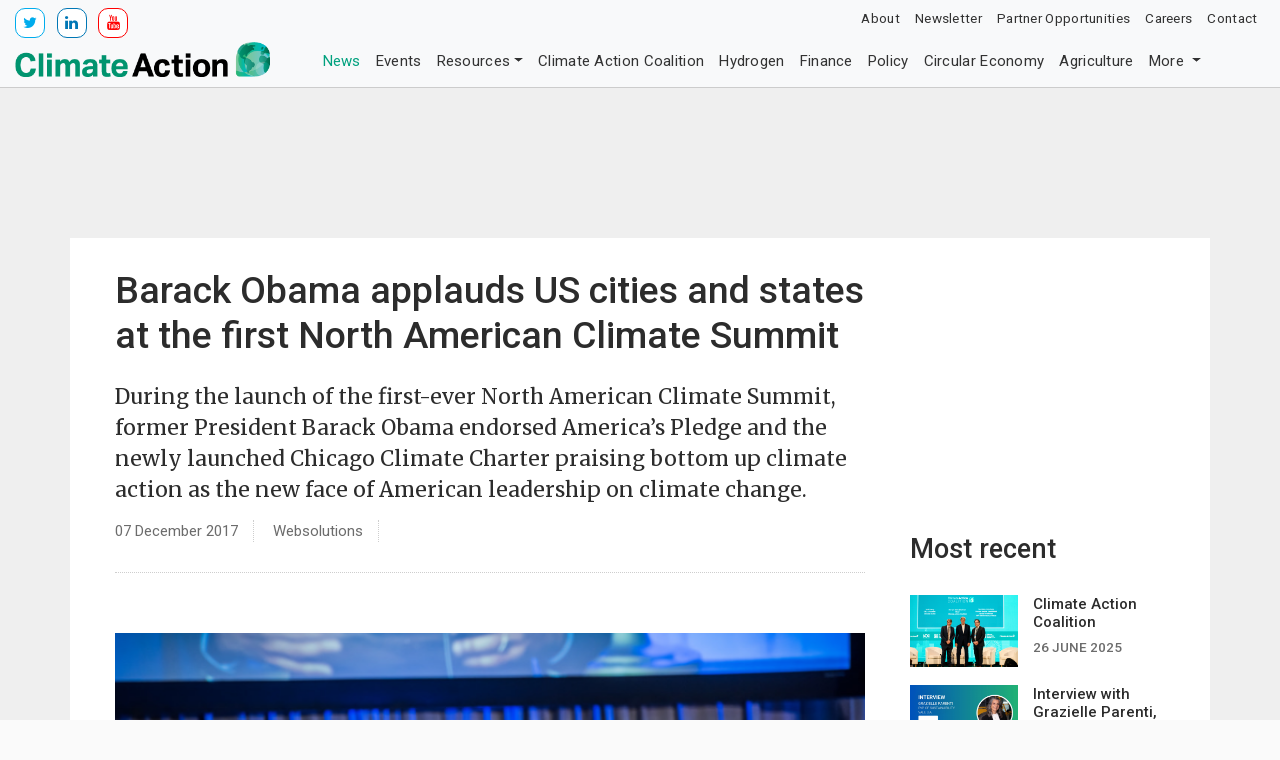

--- FILE ---
content_type: text/html; charset=UTF-8
request_url: https://www.climateaction.org/news/barack-obama-applauds-us-cities-and-states-at-the-first-north-american-clim
body_size: 8447
content:


 

<!DOCTYPE html>
<html lang="en">
	<head>
	<meta charset="utf-8"/>
	
	<meta http-equiv="x-ua-compatible" content="ie=edge">
	<meta name="viewport" content="width=device-width, initial-scale=1.0" />
	
	<title>Barack Obama applauds US cities and states at the first North American Climate Summit - Climate Action</title>
		<meta name="description" content="" />
		<meta name="robots" content="index,follow,archive" />

		
	
	<link rel="apple-touch-icon" sizes="180x180" href="/apple-touch-icon.png">
	<link rel="icon" type="image/png" sizes="32x32" href="/favicon-32x32.png">
	<link rel="icon" type="image/png" sizes="16x16" href="/favicon-16x16.png">
	<link rel="manifest" href="/site.webmanifest">
	<link rel="mask-icon" href="/safari-pinned-tab.svg" color="#5bbad5">
	<meta name="msapplication-TileColor" content="#00aba9">
	<meta name="theme-color" content="#ffffff">
	
	<!-- START OpenGraph Tags -->
	
		<!-- TWITTER CARDS -->
	<meta name="twitter:card" content="summary_large_image">
	<meta name="twitter:site" content="@Climate_Action_">
	<meta name="twitter:title" content="Barack Obama applauds US cities and states at the first North American Climate Summit">
		 
	<meta name="twitter:description" content="During the launch of the first-ever North American Climate Summit, former President Barack Obama endorsed America’s Pledge and the newly launched Chicago Climate Charter praising bottom up climate action as the new face of American leadership on climate change. ">
		
		
	<meta name="twitter:image" content="https://www.climateaction.org/images/made/images/uploads/articles/barack_445_300.PNG"/>
	
	<!-- END OpenGraph Tags -->
	
	<link rel="stylesheet" href="https://fonts.googleapis.com/css?family=Raleway:400,500,800">
	<link rel="stylesheet" href="https://fonts.googleapis.com/css?family=Roboto:400,500,800">
	<link rel="stylesheet" href="https://fonts.googleapis.com/css?family=Merriweather:400,500,800">
	
	<link rel='stylesheet' href="https://maxcdn.bootstrapcdn.com/font-awesome/4.7.0/css/font-awesome.min.css">
	<link rel="stylesheet" href="/assets/css/bootstrap.css">
	
	<link rel="stylesheet" href="https://www.climateaction.org/css-js/style.css">
	
	
	<link rel="stylesheet" href="/css-js/popups.css">
	
	<link rel="stylesheet" href="/assets/css/media.css">
	
	<!-- JQuery Plugin CSS -->
	<link rel="stylesheet" href="/assets/js/owl-carousel-2/assets/owl.carousel.min.css">
	<link rel="stylesheet" href="/assets/js/owl-carousel-2/assets/owl.theme.default.min.css">
	<link id="scrollUpTheme" rel="stylesheet" href="/assets/js/scrollup/dist/css/themes/pill.css">
		
	<link rel="stylesheet" href="/css-js/override.css">
	<link rel="stylesheet" href="/css-js/media-override.css">
	
	<!-- EARLY CALLED JAVASCRIPT -->	

	<!-- Google Tag Manager -->
	<script>
		(function(w,d,s,l,i){w[l]=w[l]||[];w[l].push({'gtm.start':
new Date().getTime(),event:'gtm.js'});var f=d.getElementsByTagName(s)[0],
j=d.createElement(s),dl=l!='dataLayer'?'&l='+l:'';j.async=true;j.src=
'https://www.googletagmanager.com/gtm.js?id='+i+dl;f.parentNode.insertBefore(j,f);
})(window,document,'script','dataLayer','GTM-NTW8W87');
	</script>
	<!-- End Google Tag Manager -->
		
	<!-- Google DoubleClick For Publishers -->		
	<!-- Load GPT asynchronously -->
	<script type='text/javascript'>
		var googletag = googletag || {};
		googletag.cmd = googletag.cmd || [];
		(function() {
			var gads = document.createElement('script');
			gads.async = true;
			gads.type = 'text/javascript';
			var useSSL = 'https:' == document.location.protocol;
			gads.src = (useSSL ? 'https:' : 'http:') + 
				'//www.googletagservices.com/tag/js/gpt.js';
			var node = document.getElementsByTagName('script')[0];
			node.parentNode.insertBefore(gads, node);
		})();
	</script>

	<!-- Define slots -->			
	<script type='text/javascript'>
		googletag.cmd.push(function() {
				
			var mapLBtop = googletag.sizeMapping().
				addSize([0, 200], [320, 100]).
				addSize([479, 200], [468, 60]).
				addSize([750, 200], [728, 90]).
				addSize([975, 200], [970, 90]). 	
				build();
			
			var mapLBmiddle = googletag.sizeMapping().
				addSize([0, 200], [320, 100]).
				addSize([479, 200], [468, 60]).
				addSize([750, 200], [728, 90]).
				addSize([975, 200], [970, 90]). 						
				build();
				
			var mapLBbot = googletag.sizeMapping().
				addSize([0, 200], [320, 100]).
				addSize([479, 200], [468, 60]).
				addSize([750, 200], [728, 90]).
				addSize([975, 200], [970, 90]).
				build();
		
			var mapLBarticle = googletag.sizeMapping().
				addSize([0, 200], [320, 100]).
				addSize([462, 200], [468, 60]).
				build();
			
			var mapLBfeed = googletag.sizeMapping().
				addSize([0, 200], [320, 100]).
				addSize([479, 200], [468, 60]).
				addSize([750, 200], [728, 90]).
				build();
				
				
				/* START New Slots */
			// SITEWIDE
			window.topLB = googletag.defineSlot('/9482883/ca_lb_header_general', [970, 90], 'div-gpt-ad-1428593910770-1').
				defineSizeMapping(mapLBtop).
				addService(googletag.pubads()).
				setCollapseEmptyDiv(true);
				
			window.middleLB1 = googletag.defineSlot('/9482883/ca_lb_middle_general_1', [970, 90], 'div-gpt-ad-1428593910770-2').
				defineSizeMapping(mapLBmiddle).
				addService(googletag.pubads()).
				setCollapseEmptyDiv(true);
			window.middleLB2 = googletag.defineSlot('/9482883/ca_lb_middle_general_2', [970, 90], 'div-gpt-ad-1428593910770-3').
				defineSizeMapping(mapLBmiddle).
				addService(googletag.pubads()).
				setCollapseEmptyDiv(true);
			window.middleLB3 = googletag.defineSlot('/9482883/ca_lb_middle_general_3', [970, 90], 'div-gpt-ad-1428593910770-4').
				defineSizeMapping(mapLBmiddle).
				addService(googletag.pubads()).
				setCollapseEmptyDiv(true);
				
			window.botLB = googletag.defineSlot('/9482883/ca_lb_footer_general', [970,90], 'div-gpt-ad-1428593910770-5').
				defineSizeMapping(mapLBbot).
				addService(googletag.pubads()).
				setCollapseEmptyDiv(true);
			
			
			// ARTICLE
			
			
			window.mapLBfeed1 = googletag.defineSlot('/9482883/ca_lb_middle_article_general_1', [728,90], 'div-gpt-ad-1428593910770-6').
				defineSizeMapping(mapLBfeed).
				addService(googletag.pubads());
			window.mapLBfeed2 = googletag.defineSlot('/9482883/ca_lb_middle_article_general_2', [728,90], 'div-gpt-ad-1428593910770-7').
				defineSizeMapping(mapLBfeed).
				addService(googletag.pubads());	
			window.mapLBfeed3 = googletag.defineSlot('/9482883/ca_lb_middle_article_general_3', [728,90], 'div-gpt-ad-1428593910770-8').
				defineSizeMapping(mapLBfeed).
				addService(googletag.pubads());	
				
			if (document.getElementsByTagName("aside").length != 0) {
				// SIDEBAR - NOT RESPONSIVE
				window.mpu1 = googletag.defineSlot('/9482883/ca_mpu_sidebar_general_1', [300, 250], 'div-gpt-ad-1428593910770-9').
					addService(googletag.pubads()).
					setCollapseEmptyDiv(true);
				window.mpu2 = googletag.defineSlot('/9482883/ca_mpu_sidebar_general_2', [300, 250], 'div-gpt-ad-1428593910770-10').
					addService(googletag.pubads()).
					setCollapseEmptyDiv(true);
			}
				
			googletag.pubads().enableSingleRequest();
			googletag.enableServices();
		});
	</script>
	<script>
		var resizeTimer;
		function resizer() {
			googletag.pubads().refresh([window.topLB]);
			googletag.pubads().refresh([window.middleLB1]);
			googletag.pubads().refresh([window.middleLB2]);
			googletag.pubads().refresh([window.middleLB3]);
			googletag.pubads().refresh([window.botLB]);
			// googletag.pubads().refresh([window.mapLBarticle]); /* not added yet */
			
			googletag.pubads().refresh([window.mpu1]);
			googletag.pubads().refresh([window.mpu2]);
		}

		window.addEventListener("resize", function() { clearTimeout(resizeTimer);resizeTimer = setTimeout(resizer, 250); });
	</script>
	<!-- Google DoubleClick For Publishers -->
	<script src="https://cdn.onesignal.com/sdks/OneSignalSDK.js" async=""></script>
	<script>
		
	</script>
	<span id="keyword" class="d-none">mEFhuc6W1n5SlKLH</span>
</head>
	<body class="article">
		<!-- Google Tag Manager (noscript) -->
<noscript>
	<iframe src="https://www.googletagmanager.com/ns.html?id=GTM-NTW8W87" height="0" width="0" style="display:none;visibility:hidden"></iframe>
</noscript>
<!-- End Google Tag Manager (noscript) -->

<header class="header-hide">
	<div class="brand d-none d-md-block bg-light">
		<div class="social-icons">
			<a href="https://twitter.com/Climate_Action_" target="_blank">
				<div class="social-icons si-tw" style="display:inline-block; padding: 4px; width: 2rem; text-align: center; padding: 0.2rem 0.4rem; border: 1px solid #CCC;border-radius: 10px;margin: 0 0.5rem 0 0; background: white;"><i class="fa fa-twitter"></i></div>
			</a>
			<a href="https://www.linkedin.com/company/climate-action" target="_blank">
				<div class="social-icons si-li" style="display:inline-block; padding: 4px; width: 2rem; text-align: center; padding: 0.2rem 0.4rem; border: 1px solid #CCC;border-radius: 10px;margin: 0 0.5rem 0 0; background: white;"><i class="fa fa-linkedin"></i></div>
			</a>
			
			<a href="https://youtube.com/user/climateactiontv" target="_blank">
				<div class="social-icons si-yt" style="display:inline-block; padding: 4px; width: 2rem; text-align: center; padding: 0.2rem 0.4rem; border: 1px solid #CCC;border-radius: 10px;margin: 0 0.5rem 0 0; background: white;"><i class="fa fa-youtube"></i></div>
			</a>
		</div>
		<a class="navbar-brand" href="/">
			<img src="/assets/img/ca-horizontal-logo.png" alt="Climate Action" />
		</a>
	</div>
	<nav class="navbar navbar-tight navbar-expand-md navbar-light bg-light d-none d-md-block">
		<div class="collapse navbar-collapse top-menu">
			<ul class="nav navbar-nav ml-auto">
				<li class="nav-item"><a class="nav-link" href="/about-us">About</a></li>
				<li class="nav-item"><a class="nav-link" href="/newsletters/signup">Newsletter</a></li>
				<li class="nav-item"><a class="nav-link" href="/partner-opportunities">Partner Opportunities</a></li>
				<li class="nav-item"><a class="nav-link" href="https://about.climateaction.org/careers/" target="_blank">Careers</a></li>
				<li class="nav-item"><a class="nav-link" href="/contact-us">Contact</a></li>
			</ul>
		</div>
	</nav>
	<nav class="navbar navbar-expand-md navbar-light bg-light">
		<a class="navbar-brand d-md-none" href="/">
		<img src="/assets/img/ca-horizontal-logo.png" alt="Climate Action" />
		</a>
		<button class="navbar-toggler" type="button" data-toggle="collapse" data-target="#navbarsExampleDefault" aria-controls="navbarsExampleDefault" aria-expanded="false" aria-label="Toggle navigation">
		<span class="navbar-toggler-icon"></span>
		</button>
		<div class="collapse navbar-collapse flex-column" id="navbarsExampleDefault">
			<ul class="nav navbar-nav mr-auto nav-collapsing" id="htmTools">
				<li class="nav-item">
					<a class="nav-link active"  href="/news">News</a>
				</li>
				<li class="nav-item">
					<a class="nav-link"  href="/events/digital">Events</a>
				</li>
				
				
				
				<li class="nav-item dropdown">
					<a class="nav-link dropdown-toggle " href="javascript:void(0);" data-toggle="dropdown" aria-haspopup="true" aria-expanded="false">Resources</a>
					<ul class="dropdown-menu dropdown-menu-right">
						<li><a class="dropdown-item" href="/climate-leader-interviews">Climate Leader Interviews</a></li>
						<li><a class="dropdown-item" href="/infographics">Infographics</a></li>
						<li><a class="dropdown-item" href="/climate-leader-videos">Climate Leader Videos</a></li>
						<li><a class="dropdown-item" href="/event-showreels">Event Showreels</a></li>
						<li><a class="dropdown-item" href="/press-releases">Press Releases</a></li>
						<li><a class="dropdown-item" href="/white-papers">White Papers</a></li>
						
						<li><a class="dropdown-item" href="/climate-leader-papers">Climate Leader Papers</a></li>
					</ul>
				</li>
				
				<li class="nav-item"><a class="nav-link" href="https://coalition.climateaction.org/" target="_blank">Climate Action Coalition</a></li>
				<li class="nav-item"><h6 class="dropdown-header d-md-none">Topics</h6></li>
				<li class="nav-item category">
					<a class="nav-link" href="/topics/hydrogen">Hydrogen</a>
				</li>
				<li class="nav-item category">
					<a class="nav-link" href="/topics/finance">Finance</a>
				</li>
				<li class="nav-item category">
					<a class="nav-link" href="/topics/policy">Policy</a>
				</li>
				<li class="nav-item category">
					<a class="nav-link" href="/topics/circular-economy">Circular Economy</a>
				</li>
				<li class="nav-item category">
					<a class="nav-link" href="/topics/agriculture">Agriculture</a>
				</li>
				
				<li class="nav-item category">
					<a class="nav-link" href="/topics/energy">Energy</a>
				</li>
				<li class="nav-item category">
					<a class="nav-link" href="/topics/technology">Technology</a>
				</li>
				<li class="nav-item category">
					<a class="nav-link" href="/topics/mobility">Mobility</a>
				</li>
				
				<li class="nav-item dropdown d-none d-md-block">
					<a class="nav-link dropdown-toggle" data-toggle="dropdown" href="javascript:void(0);">More <i class="glyphicon glyphicon-chevron-down"></i></a>
					<ul class="dropdown-menu dropdown-menu-right" id="collapsed"></ul>
				</li>
			</ul>
		</div>

	</nav>
</header>
		
		<div class="advert advert-header">
			<div class="leaderboard">
				<div id='div-gpt-ad-1428593910770-1'>
					<script type='text/javascript'>
						googletag.cmd.push(function() {googletag.display('div-gpt-ad-1428593910770-1');});
					</script>
				</div>
			</div>
		</div>
        
        
        <main class="article-page">
			<div class="container article-container p-0">
				<article class="article article-alpha">
					<div class="row no-gutters">
						<div class="col-lg-12">
							<div class="section-title">
								<h1 class="title">Barack Obama applauds US cities and states at the first North American Climate Summit</h1>
								<p class="summary">During the launch of the first-ever North American Climate Summit, former President Barack Obama endorsed America’s Pledge and the newly launched Chicago Climate Charter praising bottom up climate action as the new face of American leadership on climate change. </p>
								<div class="meta">
									<ul class="list-inline">
										<li class="list-inline-item">07 December 2017</li>
										<li class="list-inline-item">Websolutions</li>
										<li class="list-inline-item">
											<!-- Go to www.addthis.com/dashboard to customize your tools -->
											<div class="addthis_inline_share_toolbox"></div>
										</li>
									</ul>
								</div>
							</div>
							<div class="section-image">
								
								<figure class="image image-center">
									
										<img class="img-fluid" src="/images/uploads/articles/barack.PNG" alt=""/>
									
									
									<figcaption class="caption"></figcaption>
								</figure>
								
							</div>
							<div class="section-body">
								
								<p><strong>During the launch of the first-ever North American Climate Summit, former President Barack Obama endorsed America&rsquo;s Pledge and the newly launched Chicago Climate Charter praising bottom up climate action as the new face of American leadership on climate change.</strong></p>

<p>The first North American Climate Summit took place on 5 December in Chicago, with more than 40 US mayors in attendance.</p>

<p>Barack Obama delivered the keynote address where he said: &ldquo;The work is up to each of us &ndash; wherever we have some impact, wherever we have some influence. That&rsquo;s why America&rsquo;s Pledge on climate is so important &ndash; it&rsquo;s about more than living up to our responsibilities on the world stage, it&rsquo;s about keeping our word on the world stage&rdquo;.</p>

<p>America&rsquo;s Pledge co-chair Michael Bloomberg welcomed Barack Obama&rsquo;s endorsement, hoping that it will &ldquo;draw even more international attention to the bottom-up progress our country continues to make on climate change&rdquo;.</p>

<p>He added: &ldquo;We hope it will encourage more city, business, and civic leaders around the country to join our growing coalition&rdquo;.</p>

<p>During the summit, mayors from all around the world inaugurated the Chicago Climate Charter, a first-of-its-kind international charter on climate change which is currently signed from more than 50 mayors from around the world.</p>

<p>This includes Chicago Mayor Rahm Emanuel, Mexico City Mayor Miguel &Aacute;ngel Mancera, Vancouver Mayor Gregor Robertson, and Paris Mayor Anne Hidalgo.</p>

<p>Former UN Environment chief Christiana Figueres was present as the Global Covenant of Mayors- the world&rsquo;s largest and first-of-its-kind international alliance of cities and local governments taking action to combat climate change co-chaired by Michael Bloomberg and Maro&scaron; &Scaron;ef&#269;ovi&#269;, Vice President of the European Commission.&nbsp;</p>

<p><img alt="" src="https://www.climateaction.org/images/uploads/articles/US_summit.PNG" style="width: 672px; height: 415px;" /></p>

<p>By signing the Chicago Climate Charter, cities are pledging a series of climate commitments, such as reducing carbon emissions in line with the Paris Agreement, reporting city emissions using best practices of measurement and transparency, incorporating climate change parameters into local infrastructure and emergency planning through climate adaptation and resilience strategies</p>

<p>Mayor Rahm Emanuel commented: &ldquo;Rather than burying our heads in the sand, Chicago is working with cities across the country and around the world to address the threat of climate change&rdquo;.</p>

<p>&ldquo;The Chicago Climate Charter represents tens of million residents who are committed to confronting climate change head-on. Even as Washington fails to act, cities have the power and will to take decisive action to protect our planet and the health and safety of our residents&rdquo;.</p>
								
								
								
								
								
							</div>
							<div class="section-footer">
								<div class="meta">
									<ul class="list-inline">
										<li class="list-inline-item">
											Posted In: <a href="/topics/north-america">North America</a>, <a href="/topics/policy">Policy</a>, <a href="/topics/sustainable-innovation-forum">Sustainable Innovation Forum</a>
										</li>
										<li class="list-inline-item">
											<div class="addthis_inline_share_toolbox"></div>
										</li>
									</ul>
								</div>
								<!--
								<div class="advert advert-article">
									<div class="leaderboard"></div>
								</div>
								-->
												
								<div class="grid related-content">
	<h3>Related Content</h3>
	<div class="row">
		<div class="col-12 col-sm-6 col-lg-4">
			<div class="item">
			<a href="https://www.climateaction.org/news/new-york-climate-week-a-turning-point-for-global-climate-ambition">
				
				
				<div class="image">
					
						<img class="img-fluid" src="/images/made/images/uploads/articles/Simon_SINVNA24_400_250_80_s_c1.jpg" alt=""/>
					
				</div>
				
				
				</a>
				<div class="content">
					<h5 class="header"><a href="https://www.climateaction.org/news/new-york-climate-week-a-turning-point-for-global-climate-ambition">New York Climate Week: A Turning Point for Global Climate Ambition</a></h5>
					<p class="meta"><a href="javascript:void(0);">North America</a>, <a href="javascript:void(0);">Finance</a>, <a href="javascript:void(0);">Sustainable Investment Forum</a></p>
				</div>
			</div>
		</div><div class="col-12 col-sm-6 col-lg-4">
			<div class="item">
			<a href="https://www.climateaction.org/news/nycw-2025-markets-in-motion">
				
				
				<div class="image">
					
						<img class="img-fluid" src="/images/made/images/uploads/articles/NYCW_400_250_s_c1.png" alt=""/>
					
				</div>
				
				
				</a>
				<div class="content">
					<h5 class="header"><a href="https://www.climateaction.org/news/nycw-2025-markets-in-motion">CWNYC 2025: Markets in Motion</a></h5>
					<p class="meta"><a href="javascript:void(0);">North America</a>, <a href="javascript:void(0);">Finance</a>, <a href="javascript:void(0);">Sustainable Investment Forum</a></p>
				</div>
			</div>
		</div><div class="col-12 col-sm-6 col-lg-4">
			<div class="item">
			<a href="https://www.climateaction.org/news/trump-administration-moves-to-dismantle-landmark-climate-rule">
				
				
				<div class="image">
					
						<img class="img-fluid" src="/images/made/images/uploads/articles/EPA_pic_400_250_80_s_c1.jpg" alt=""/>
					
				</div>
				
				
				</a>
				<div class="content">
					<h5 class="header"><a href="https://www.climateaction.org/news/trump-administration-moves-to-dismantle-landmark-climate-rule">Trump Administration Moves to Dismantle Landmark Climate Rule</a></h5>
					<p class="meta"><a href="javascript:void(0);">North America</a>, <a href="javascript:void(0);">Air Pollution</a>, <a href="javascript:void(0);">Policy</a></p>
				</div>
			</div>
		</div><div class="col-12 col-sm-6 col-lg-4">
			<div class="item">
			<a href="https://www.climateaction.org/news/from-risk-to-resilience-north-american-investment-in-sustainable-finance">
				
				
				<div class="image">
					
						<img class="img-fluid" src="/images/made/images/uploads/articles/Eric_Usher_One_400_250_80_s_c1.jpg" alt=""/>
					
				</div>
				
				
				</a>
				<div class="content">
					<h5 class="header"><a href="https://www.climateaction.org/news/from-risk-to-resilience-north-american-investment-in-sustainable-finance">From Risk to Resilience: North American Investment in Sustainable Finance</a></h5>
					<p class="meta"><a href="javascript:void(0);">North America</a>, <a href="javascript:void(0);">Finance</a>, <a href="javascript:void(0);">Sustainable Investment Forum</a></p>
				</div>
			</div>
		</div><div class="col-12 col-sm-6 col-lg-4">
			<div class="item">
			<a href="https://www.climateaction.org/news/from-uncertainty-to-opportunity-the-next-phase-of-sustainable-finance">
				
				
				<div class="image">
					
						<img class="img-fluid" src="/images/made/images/uploads/articles/wind_turbine_400_250_80_s_c1.jpg" alt=""/>
					
				</div>
				
				
				</a>
				<div class="content">
					<h5 class="header"><a href="https://www.climateaction.org/news/from-uncertainty-to-opportunity-the-next-phase-of-sustainable-finance">From Uncertainty to Opportunity: The Next Phase of Sustainable Finance</a></h5>
					<p class="meta"><a href="javascript:void(0);">Europe</a>, <a href="javascript:void(0);">North America</a>, <a href="javascript:void(0);">Finance</a></p>
				</div>
			</div>
		</div><div class="col-12 col-sm-6 col-lg-4">
			<div class="item">
			<a href="https://www.climateaction.org/news/home-hvac-to-u.s.-grid-assets-unlocking-a-new-scalable-distributed-capacity">
				
				
				<div class="image">
					
						<img class="img-fluid" src="/images/made/images/uploads/articles/hvac_400_250_80_s_c1.jpg" alt=""/>
					
				</div>
				
				
				</a>
				<div class="content">
					<h5 class="header"><a href="https://www.climateaction.org/news/home-hvac-to-u.s.-grid-assets-unlocking-a-new-scalable-distributed-capacity">Home HVAC to U.S. Grid Assets: Unlocking a New, Scalable Distributed Capacity...</a></h5>
					<p class="meta"><a href="javascript:void(0);">North America</a>, <a href="javascript:void(0);">Worldwide</a>, <a href="javascript:void(0);">Energy</a></p>
				</div>
			</div>
		</div>
	</div>
</div>
								
							</div>
						</div>
					</div>
				</article>
				
				<aside class="sidebar">
	<div class="sidebar-item advert advert-sidebar">
		<div class="rectangle-mpu">
			<div id='div-gpt-ad-1428593910770-9'>
				<script type='text/javascript'>
					googletag.cmd.push(
						function() {googletag.display('div-gpt-ad-1428593910770-9');});
				</script>
			</div>
		</div>
	</div>

	<div class="sidebar-item article-widget">
		<div class="most-recent">
			<h2>Most recent<h2>
			<a href="https://www.climateaction.org/news/climate-action-coalition">
				<div class="feature" style="margin-left:0px;">
					
					
					<div class="image" style="width:40%;">
						
							<img class="img-fluid" src="/images/made/images/uploads/articles/13_ClimateActionCoalitionAnnouncement_Plenary_CIF2024-22_(1)_200_133_c1.png" alt=""/>
						
					</div>
					
					
					<div class="content" style="width:60%;padding: 0 0 1rem 1rem;">
						<h4>Climate Action Coalition </h4>
						<p class="meta">26 June 2025</p>
					</div>
				</div>
			</a><a href="https://www.climateaction.org/climate-leader-videos/interview-with-grazielle-parenti-vale-climate-implementation-summit-cop30">
				<div class="feature" style="margin-left:0px;">
					
					<div class="image" style="width:40%;">
						
							<img class="img-fluid" src="/images/made/images/uploads/articles/Screenshot_2026-01-20_134537_200_110_c1.png" alt="Interview with Grazielle Parenti, Vale | Climate Implementation Summit COP30"/>
						
					</div>
					
					<div class="content" style="width:60%;padding: 0 0 1rem 1rem;">
						<h4>Interview with Grazielle Parenti, Vale | Climate Implementation Summit COP30 </h4>
						<p class="meta">20 January 2026</p>
					</div>
				</div>
			</a><a href="https://www.climateaction.org/news/from-uncertainty-to-opportunity-the-next-phase-of-sustainable-finance">
				<div class="feature" style="margin-left:0px;">
					
					
					<div class="image" style="width:40%;">
						
							<img class="img-fluid" src="/images/made/images/uploads/articles/wind_turbine_200_150_80_c1.jpg" alt=""/>
						
					</div>
					
					
					<div class="content" style="width:60%;padding: 0 0 1rem 1rem;">
						<h4>From Uncertainty to Opportunity: The Next Phase of Sustainable Finance </h4>
						<p class="meta">19 January 2026</p>
					</div>
				</div>
			</a>
		</div>

		<div class="most-popular">
			<h2>Most read</h2>
			<ul class="list">
			  
			  <li class="list-item">
			  	<h4><a href="https://www.climateaction.org/news/climate-action-coalition">Climate Action Coalition</a></h4>
				 <p class="meta mb-0" style="font-size:1rem;font-weight:400;">26 June 2025</p>
			  </li>
			  
			  <li class="list-item">
			  	<h4><a href="https://www.climateaction.org/news/realising-the-embodied-carbon-of-structures-is-increasingly-urgent-to-reduc">Realising the embodied carbon of structures is &#8220;increasingly urgent&#8221; to reduce emissions in time</a></h4>
				 <p class="meta mb-0" style="font-size:1rem;font-weight:400;">23 January 2025</p>
			  </li>
			  
			  <li class="list-item">
			  	<h4><a href="https://www.climateaction.org/news/global-energy-investment-to-hit-record-3.3-trillion-in-2025">Global Energy Investment to Hit Record $3.3 Trillion in 2025</a></h4>
				 <p class="meta mb-0" style="font-size:1rem;font-weight:400;">05 June 2025</p>
			  </li>
			  
			  <li class="list-item">
			  	<h4><a href="https://www.climateaction.org/news/carbon-footprint-of-recycled-aluminium">Carbon Footprint of Recycled Aluminium</a></h4>
				 <p class="meta mb-0" style="font-size:1rem;font-weight:400;">20 May 2021</p>
			  </li>
			  
			  <li class="list-item">
			  	<h4><a href="https://www.climateaction.org/news/from-uncertainty-to-opportunity-the-next-phase-of-sustainable-finance">From Uncertainty to Opportunity: The Next Phase of Sustainable Finance</a></h4>
				 <p class="meta mb-0" style="font-size:1rem;font-weight:400;">19 January 2026</p>
			  </li>
			  
			</ul>
		</div>
	</div>

	
	
	<div class="twitter-widget rounded">
		<a class="twitter-timeline" href="https://twitter.com/Climate_Action_" data-widget-id="439355490175156225" data-height="460">Tweets by @Climate_Action_</a>
		<script>
			!function(d,s,id){var js,fjs=d.getElementsByTagName(s)[0],p=/^http:/.test(d.location)?'http':'https';if(!d.getElementById(id)){js=d.createElement(s);js.id=id;js.src=p+"://platform.twitter.com/widgets.js";fjs.parentNode.insertBefore(js,fjs);}}(document,"script","twitter-wjs");
		</script>
	</div>
</aside>
				
				
			</div>
			
			<section class="newsletter-signup">
	<div class="container p-0">
		<div class="newsletter-form">
			<h2>Newsletter Signup</h2>
			<p>Sign up to receive free and essential industry news and updates, delivered direct to your inbox</p>
			<form class="form" action="https://www.climateaction.org/newsletters/signup" method="GET">

				<div class="input-group mb-3">
					<input type="email" class="form-control" placeholder="Enter your email. Get the newsletter" aria-label="Enter your email. Get the newsletter" name="email">
					<div class="input-group-append">
						<button class="btn btn-default" type="submit">Signup</button>
					</div>
				</div>
			</form>
		</div>
	</div>
</section>
			
		</main>
        
		<div class="advert advert-footer">
			<div class="leaderboard">
				<div id='div-gpt-ad-1428593910770-5'>
					<script type='text/javascript'>
						googletag.cmd.push(function() {googletag.display('div-gpt-ad-1428593910770-5');});
					</script>
				</div>
			</div>
		</div>
		
		<footer>
	<div class="container-fluid pl-3 pr-3 footer-container">
		<div class="footer">
			<div class="row no-gutters">
				<div class="col-lg-3 col-md-6">
					<div class="wrapper" style="padding: 0 10px;">
						
						<div class="social-icons" style="display:block;">
							<a href="https://twitter.com/Climate_Action_" target="_blank">
								<div class="social-icons si-tw" style="display:inline-block; padding: 4px; width: 2rem; text-align: center; padding: 0.2rem 0.4rem; border: 1px solid #CCC;border-radius: 10px;margin: 0.5rem; background: white;"><i class="fa fa-twitter"></i></div>
							</a>
							<a href="https://www.linkedin.com/company/climate-action" target="_blank">
								<div class="social-icons si-li" style="display:inline-block; padding: 4px; width: 2rem; text-align: center; padding: 0.2rem 0.4rem; border: 1px solid #CCC; border-radius: 10px; margin: 0.5rem; background: white;"><i class="fa fa-linkedin"></i></div>
							</a>
							
							<a href="https://youtube.com/user/climateactiontv" target="_blank">
								<div class="social-icons si-yt" style="display:inline-block; padding: 4px; color:#FF0000; width: 2rem; text-align: center; padding: 0.2rem 0.4rem; border: 1px solid #FF0000;border-radius: 10px;margin: 0.5rem; background: white;"><i class="fa fa-youtube"></i></div>
							</a>
						</div>
					
						<div><a href="https://about.climateaction.org/"><img src=/assets/img/ca-horizontal-logo2.png style="margin: 0 0 20px;max-width:300px; width:100%;" class="img-fluid" /></a></div>
						<div class="clearfix mb-3">
							<div class="pull-left mr-3"><i class="fa fa-phone"></i>&nbsp;<a href="tel:+44 20 7871 017">+44 (0)20 7871 0173</a></div>
							<div class="pull-left"><i class="fa fa-envelope"></i>&nbsp;<a href="mailto:info@climateaction.org">info@climateaction.org</a></div>
						</div>
						
						
						<a href="/news"><h4>News</h4></a>
						<a href="/events"><h4>Events</h4></a>
						<a href="/resources"><h4>Resources</h4></a>
						<a href="/newsletters/signup"><h4>Newsletters</h4></a>
						<a href="https://about.climateaction.org/careers/" target="_blank"><h4>Careers</h4></a>
					</div>
				</div>
				<div class="col-lg-3 col-md-6">
					<div class="wrapper" style="padding: 0 10px;">
						<h3>Events</h3>
						
						<a href="https://events.climateaction.org/innovation-zone/"><h4>Climate Action Innovation Zone</h4></a>
						<a href="https://events.climateaction.org/climate-innovation-forum/"><h4>Climate Innovation Forum</h4></a>
						<a href="https://events.climateaction.org/transition-summits/hydrogen/"><h4>Hydrogen Transition Summit</h4></a>
						<a href="https://events.climateaction.org/sustainable-innovation-forum/"><h4>Sustainable Innovation Forum</h4></a>
						<a href="https://events.climateaction.org/nature-finance-forum/"><h4>Nature Finance Forum</h4></a>
						<a href="https://events.climateaction.org/sustainable-investment-forum-europe/"><h4>Sustainable Investment Forum Europe</h4></a>
						<a href="https://events.climateaction.org/sustainable-investment-forum-north-america/"><h4>Sustainable Investment Forum North America</h4></a>
					</div>
				</div>
				<div class="col-lg-3 col-md-6">
					<div class="wrapper" style="padding: 0 10px;">
						<h3>Past Events</h3>
						
						<a href="https://events.climateaction.org/2021/sustainable-innovation-forum"><h4>Sustainable Innovation Forum 2021</h4></a>
						<a href="https://events.climateaction.org/2020/sustainable-innovation-forum"><h4>Sustainable Innovation Forum 2020</h4></a>
						<a href="https://events.climateaction.org/2019/sustainable-innovation-forum"><h4>Sustainable Innovation Forum 2019</h4></a>
						<a href="https://events.climateaction.org/2018/sustainable-innovation-forum"><h4>Sustainable Innovation Forum 2018</h4></a>
						<a href="https://www.cop-23.org/"><h4>Sustainable Innovation Forum 2017</h4></a>
						<a href="http://www.cop22.org/"><h4>Sustainable Innovation Forum 2016</h4></a>
						<a href="http://www.cop21paris.org/"><h4>Sustainable Innovation Forum 2015</h4></a>
						<a href="http://www.cop20lima.org/"><h4>Sustainable Innovation Forum 2014</h4></a>
					</div>
				</div>
				
				<div class="col-lg-3 col-md-6">
					<div class="wrapper" style="padding: 0 10px;">
						<h3>Topics</h3>
						
						<div class="row">
							<div class="col-lg-6">
								<a href="/topics/finance"><h4>Finance</h4></a>
								<a href="/topics/policy"><h4>Policy</h4></a>
								<a href="/topics/circular-economy"><h4>Circular Economy</h4></a>
								<a href="/topics/agriculture"><h4>Agriculture</h4></a>
								<a href="/topics/cities"><h4>Cities</h4></a>
								<a href="/topics/energy"><h4>Energy</h4></a>
								<a href="/topics/technology"><h4>Technology</h4></a>
								<a href="/topics/mobility"><h4>Mobility</h4></a>
							</div>
						</div>
					</div>
				</div>
			</div>
		</div>
		<div class="sub-footer">
			<p class="text-center">&copy; 2026 Climate Action. All Rights Reserved. | <a href="/terms-and-conditions">Terms and conditions</a> |  <a href="/privacy-policy">Privacy Policy</a> | <a href="/cookie-policy">Cookie Policy</a></p>

		</div>
	</div>
</footer>
	


		<!-- Optional JavaScript -->
<!-- jQuery first, then Popper.js, then Bootstrap JS -->

<script src="https://code.jquery.com/jquery-3.3.1.min.js"></script>
<script src="https://code.jquery.com/jquery-migrate-3.0.1.min.js" integrity="sha256-F0O1TmEa4I8N24nY0bya59eP6svWcshqX1uzwaWC4F4=" crossorigin="anonymous"></script>

<script src="/assets/js/popper.min.js"></script>
<script src="/assets/js/bootstrap.min.js"></script>
<script src="/assets/js/collapse-me.min.js"></script>

<script src="/assets/js/smooth-scroll/smooth-scroll.min.js"></script>


<!-- Owl Carousel 2 -->
<script src="/assets/js/owl-carousel-2/owl.carousel.min.js"></script>

<!-- Go to www.addthis.com/dashboard to customize your tools -->
<script type="text/javascript" src="//s7.addthis.com/js/300/addthis_widget.js#pubid=ra-5af403d56ff61efa"></script>
<!-- JScroll-->
<script type="text/javascript" src="/assets/js/jscroll/jquery.jscroll.min.js"></script>
<!-- ScrollUp -->
<script type="text/javascript" src="/assets/js/scrollup/dist/jquery.scrollUp.min.js"></script>


<script type="text/javascript" src="/css-js/init.js"></script>


<!-- Start ACTIVE CAMPAIGN -->
<script type="text/javascript">
    var trackcmp_email = '';
    var trackcmp = document.createElement("script");
    trackcmp.async = true;
    trackcmp.type = 'text/javascript';
    trackcmp.src =
'//trackcmp.net/visit?actid=251851819&e='+encodeURIComponent(trackcmp_email)+'&r='+encodeURIComponent(document.referrer)+'&u='+encodeURIComponent(window.location.href);
    var trackcmp_s = document.getElementsByTagName("script");
    if (trackcmp_s.length) {trackcmp_s[0].parentNode.appendChild(trackcmp);} else {
       var trackcmp_h = document.getElementsByTagName("head");
       trackcmp_h.length && trackcmp_h[0].appendChild(trackcmp);
    }
</script>
<!-- End ACTIVE CAMPAIGN -->

<!-- ACTIVE CAMPAIGN POPUP -->
<script src="https://climateaction.activehosted.com/f/embed.php?id=6" type="text/javascript" charset="utf-8"></script>

<script type="text/javascript"  src="https://apiv2.popupsmart.com/api/Bundle/891" async></script>
		
	</body>
</html>




--- FILE ---
content_type: text/html; charset=utf-8
request_url: https://www.google.com/recaptcha/api2/aframe
body_size: 186
content:
<!DOCTYPE HTML><html><head><meta http-equiv="content-type" content="text/html; charset=UTF-8"></head><body><script nonce="XsUIWR0XmwWzKk1T-qExWA">/** Anti-fraud and anti-abuse applications only. See google.com/recaptcha */ try{var clients={'sodar':'https://pagead2.googlesyndication.com/pagead/sodar?'};window.addEventListener("message",function(a){try{if(a.source===window.parent){var b=JSON.parse(a.data);var c=clients[b['id']];if(c){var d=document.createElement('img');d.src=c+b['params']+'&rc='+(localStorage.getItem("rc::a")?sessionStorage.getItem("rc::b"):"");window.document.body.appendChild(d);sessionStorage.setItem("rc::e",parseInt(sessionStorage.getItem("rc::e")||0)+1);localStorage.setItem("rc::h",'1769008366890');}}}catch(b){}});window.parent.postMessage("_grecaptcha_ready", "*");}catch(b){}</script></body></html>

--- FILE ---
content_type: application/javascript
request_url: https://www.climateaction.org/assets/js/collapse-me.min.js
body_size: 673
content:
$.fn.collapseMe = function(opts){
	var $this = this,
		defaults = {
			selector: '#collapsed' // dropdown element
		},
		settings = $.extend(defaults, opts);

	var selector = settings.selector; 
	var lastDocumentWidth = $(document).width();
  
	return this.each(function() {
     
		var children = $this.children(':not(:last-child)');
		var thisWidth = $this.outerWidth();
		var parentWidth = $this.parent().innerWidth();
      
		function grow() {
			while(thisWidth < parentWidth) {
				var collapsed = $(selector).children();
				var count = collapsed.size();
          
				if (count > 0) {
					// move the first dropdown item to end of list
					var el = $(collapsed[0]).addClass('nav-item');
					el.children().addClass('nav-link').removeClass('dropdown-item')
					$(collapsed[0]).insertBefore($this.children(':last-child'));
					thisWidth = $this.outerWidth();
				}
				else {
					$(selector).parent('li').addClass('fade');
					return;
				}
			}
		}
      
		function shrink() {
			while(thisWidth >= parentWidth) {
				children = $this.children('.category:not(:last-child)');
				var count = children.size();
          
				if (count<1) {
					return;
				}
          
				// show the overflow link in case it's been hidden
				$(selector).parent('li').removeClass('fade');

				// move the last item to dropdown
				var el = $(children[count-1]).removeClass('nav-item');
				el.children().removeClass('nav-link').addClass('dropdown-item')
				el.prependTo(selector);
          
				// recalc width
				thisWidth = $this.outerWidth();
			}
		}

		if (thisWidth>=parentWidth) {
			// the list has wrapped so collapse items into dropdown
			shrink();
		}
		else {
			// the list may have room to expand so remove items from dropdown
			grow();
		}
      
		function refresh() {
			var w = $(document).width();
          
			thisWidth = $this.outerWidth();    
			parentWidth = $this.parent().innerWidth();
        
			if (thisWidth>=parentWidth || (0 > w - lastDocumentWidth)) {
				shrink();
			}
			else if (0 < w - lastDocumentWidth){
				grow();
			}
			lastDocumentWidth = w;
		}
      
		$(window).resize(function() {
			refresh();
		});
	});
}